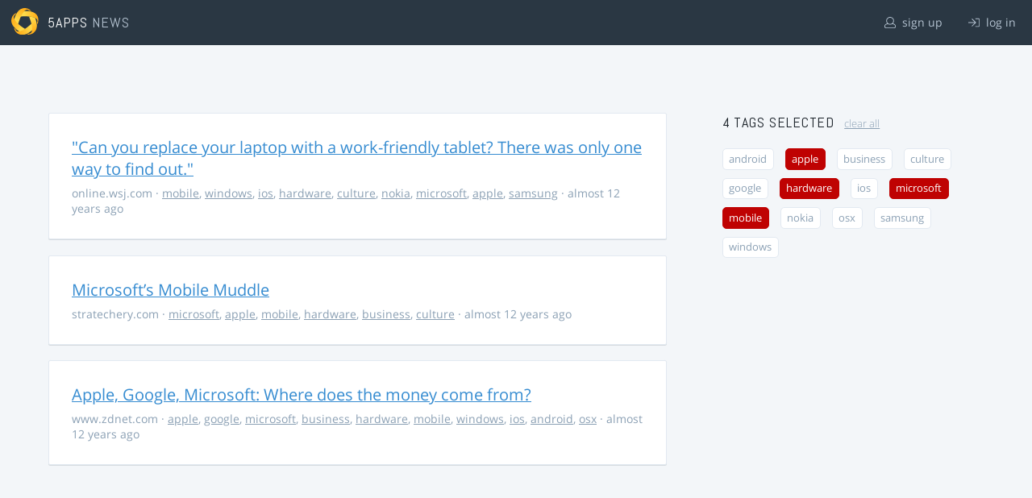

--- FILE ---
content_type: text/html; charset=utf-8
request_url: https://5apps.com/news/stories?tags=microsoft%2Capple%2Cmobile%2Chardware
body_size: 2409
content:
<!DOCTYPE html>
<html class='no-js' lang='en'>
<head>
<meta charset='utf-8'>
<meta content='width=device-width, minimum-scale=1.0, maximum-scale=1.0' name='viewport'>
<title>5apps News | Tags: microsoft, apple, mobile, hardware</title>
<meta content='Link list for PWA developers and designers' name='description'>
<link href='https://static.5apps.com/assets/favicon/news-96cbac3682cc87074003dffcdff8dd8b46a406e8c320886e239ffe5da1a20b0b.png' rel='icon'>
<link href='https://5apps.com/news/stories/latest.rss' rel='alternate' title='Latest links' type='application/rss+xml'>

<meta name="csrf-param" content="authenticity_token" />
<meta name="csrf-token" content="q2iMvuUEwAMEbFp3F/DB6jZ5SRdhlE4KcqwjDKShmeDooTUp50iMZ3i3kK+x9ndNMC3ZOt7OSq5JL3hXgJvHUw==" />
<link rel="stylesheet" media="screen" href="https://static.5apps.com/assets/redesign-76c0d3aa745417cfcc3f2e4d9fe805d60721315ffa22689b71ab1528496b851d.css" />
</head>
<body class='stories index'>
<header class='topbar'>
<h1>
<img src="https://static.5apps.com/assets/icon/5apps-gradient-orange-cef6dd3027ee0df5fd63cc780a4b84d90f43dbc1f6c3d216f876e09f8b8768cb.svg" />
<span class='primary'><a href="https://5apps.com/">5apps</a></span>
<span class='secondary'>News</span>
</h1>
<nav>
<ul>
<li class='signup'>
<a href="/users/sign_up?site=news"><svg xmlns="http://www.w3.org/2000/svg" viewBox="0 0 512 512"><path d="M430.769 312.653l-48.658-13.902C427.833 251.806 432 197.605 432 176 432 78.845 353.262 0 256 0 158.859 0 80 78.724 80 176c0 21.609 4.167 75.806 49.889 122.751l-48.658 13.902C19.49 330.294 0 386.442 0 420.344V448c0 35.29 28.71 64 64 64h384c35.29 0 64-28.71 64-64v-27.656c0-33.198-18.981-89.905-81.231-107.691zM256 32c79.529 0 144 64.471 144 144s-64.471 144-144 144-144-64.471-144-144S176.471 32 256 32zm224 416c0 17.673-14.327 32-32 32H64c-17.673 0-32-14.327-32-32v-27.656c0-35.718 23.678-67.109 58.022-76.922l69.862-19.961C176.969 334.613 210.109 352 256 352c45.897 0 79.038-17.392 96.116-28.538l69.862 19.961C456.322 353.235 480 384.626 480 420.344V448z"/></svg>
sign up
</a></li>
<li class='login'>
<a href="/users/sign_in"><svg xmlns="http://www.w3.org/2000/svg" viewBox="0 0 512 512"><path d="M184 83.5l164.5 164c4.7 4.7 4.7 12.3 0 17L184 428.5c-4.7 4.7-12.3 4.7-17 0l-7.1-7.1c-4.7-4.7-4.7-12.3 0-17l132-131.4H12c-6.6 0-12-5.4-12-12v-10c0-6.6 5.4-12 12-12h279.9L160 107.6c-4.7-4.7-4.7-12.3 0-17l7.1-7.1c4.6-4.7 12.2-4.7 16.9 0zM512 400V112c0-26.5-21.5-48-48-48H332c-6.6 0-12 5.4-12 12v8c0 6.6 5.4 12 12 12h132c8.8 0 16 7.2 16 16v288c0 8.8-7.2 16-16 16H332c-6.6 0-12 5.4-12 12v8c0 6.6 5.4 12 12 12h132c26.5 0 48-21.5 48-48z"/></svg>
log in
</a></li>
</ul>
</nav>
</header>

<main>
<div class='index'>
<div class='stories'>
<ul>
<li data-story-id='5310333f355e0e7cb10000dd'>
<div class='story'>
<h3>
<a class="title" href="http://online.wsj.com/news/articles/SB10001424052702303491404579390981100620274">&quot;Can you replace your laptop with a work-friendly tablet? There was only one way to find out.&quot;</a>
</h3>
<p class='meta'>
<span class='domain'>
online.wsj.com
</span>
&middot;
<a href="https://5apps.com/news/stories?tags=mobile">mobile</a>, <a href="https://5apps.com/news/stories?tags=windows">windows</a>, <a href="https://5apps.com/news/stories?tags=ios">ios</a>, <a href="https://5apps.com/news/stories?tags=hardware">hardware</a>, <a href="https://5apps.com/news/stories?tags=culture">culture</a>, <a href="https://5apps.com/news/stories?tags=nokia">nokia</a>, <a href="https://5apps.com/news/stories?tags=microsoft">microsoft</a>, <a href="https://5apps.com/news/stories?tags=apple">apple</a>, <a href="https://5apps.com/news/stories?tags=samsung">samsung</a>
&middot;
almost 12 years ago
</p>
</div>
</li>
<li data-story-id='5301e4042885286f2f000177'>
<div class='story'>
<h3>
<a class="title" href="http://stratechery.com/2014/microsofts-mobile-muddle/">Microsoft’s Mobile Muddle</a>
</h3>
<p class='meta'>
<span class='domain'>
stratechery.com
</span>
&middot;
<a href="https://5apps.com/news/stories?tags=microsoft">microsoft</a>, <a href="https://5apps.com/news/stories?tags=apple">apple</a>, <a href="https://5apps.com/news/stories?tags=mobile">mobile</a>, <a href="https://5apps.com/news/stories?tags=hardware">hardware</a>, <a href="https://5apps.com/news/stories?tags=business">business</a>, <a href="https://5apps.com/news/stories?tags=culture">culture</a>
&middot;
almost 12 years ago
</p>
</div>
</li>
<li data-story-id='52f73975355e0e2a5200093b'>
<div class='story'>
<h3>
<a class="title" href="http://www.zdnet.com/apple-google-microsoft-where-does-the-money-come-from-7000026043/">Apple, Google, Microsoft: Where does the money come from?</a>
</h3>
<p class='meta'>
<span class='domain'>
www.zdnet.com
</span>
&middot;
<a href="https://5apps.com/news/stories?tags=apple">apple</a>, <a href="https://5apps.com/news/stories?tags=google">google</a>, <a href="https://5apps.com/news/stories?tags=microsoft">microsoft</a>, <a href="https://5apps.com/news/stories?tags=business">business</a>, <a href="https://5apps.com/news/stories?tags=hardware">hardware</a>, <a href="https://5apps.com/news/stories?tags=mobile">mobile</a>, <a href="https://5apps.com/news/stories?tags=windows">windows</a>, <a href="https://5apps.com/news/stories?tags=ios">ios</a>, <a href="https://5apps.com/news/stories?tags=android">android</a>, <a href="https://5apps.com/news/stories?tags=osx">osx</a>
&middot;
almost 12 years ago
</p>
</div>
</li>
</ul>

</div>
<aside>
<section class='all-tags'>
<h2>
4 Tags
selected
<a class="clear-tags" href="/news">clear all</a>
</h2>
<ul class='tags'>
<li class=''>
<a class="" href="/news/stories?tags=microsoft%2Capple%2Cmobile%2Chardware%2Candroid">android</a>
</li>
<li class=''>
<a class="active " href="/news/stories?tags=microsoft%2Cmobile%2Chardware">apple</a>
</li>
<li class=''>
<a class="" href="/news/stories?tags=microsoft%2Capple%2Cmobile%2Chardware%2Cbusiness">business</a>
</li>
<li class=''>
<a class="" href="/news/stories?tags=microsoft%2Capple%2Cmobile%2Chardware%2Cculture">culture</a>
</li>
<li class=''>
<a class="" href="/news/stories?tags=microsoft%2Capple%2Cmobile%2Chardware%2Cgoogle">google</a>
</li>
<li class=''>
<a class="active " href="/news/stories?tags=microsoft%2Capple%2Cmobile">hardware</a>
</li>
<li class=''>
<a class="" href="/news/stories?tags=microsoft%2Capple%2Cmobile%2Chardware%2Cios">ios</a>
</li>
<li class=''>
<a class="active " href="/news/stories?tags=apple%2Cmobile%2Chardware">microsoft</a>
</li>
<li class=''>
<a class="active " href="/news/stories?tags=microsoft%2Capple%2Chardware">mobile</a>
</li>
<li class=''>
<a class="" href="/news/stories?tags=microsoft%2Capple%2Cmobile%2Chardware%2Cnokia">nokia</a>
</li>
<li class=''>
<a class="" href="/news/stories?tags=microsoft%2Capple%2Cmobile%2Chardware%2Cosx">osx</a>
</li>
<li class=''>
<a class="" href="/news/stories?tags=microsoft%2Capple%2Cmobile%2Chardware%2Csamsung">samsung</a>
</li>
<li class=''>
<a class="" href="/news/stories?tags=microsoft%2Capple%2Cmobile%2Chardware%2Cwindows">windows</a>
</li>
</ul>
</section>
<section class='tag-actions'>
<a class="hidden" id="show-all-tags" href="">show all tags</a>
</section>

</aside>
</div>

</main>
<footer>
<div class='grid-container'>
<section class='links'>
<h2>Services</h2>
<ul>
<li><a href="/deploy/home">Deploy</a></li>
<li><a href="/storage">Storage</a></li>
<li><a href="https://5apps.com/consulting">Consulting</a></li>
<li><a href="https://5apps.com/news">News</a></li>
</ul>
</section>
<section class='links'>
<h2>About</h2>
<ul>
<li><a href="https://blog.5apps.com">Developer Blog</a></li>
<li><a href="https://twitter.com/5apps">Twitter</a></li>
<li><a href="https://5apps.com/about">Company</a></li>
</ul>
</section>
<section class='links'>
<h2>Support</h2>
<ul>
<li><a href="https://status.5apps.com">System status</a></li>
<li><a href="https://5apps.tenderapp.com/kb">Knowledge base</a></li>
<li><a href="https://5apps.tenderapp.com/">Support site</a></li>
</ul>
</section>
<section class='links'>
<h2>Legal</h2>
<ul>
<li><a href="https://5apps.com/privacy">Privacy policy</a></li>
<li><a href="https://5apps.com/terms">Terms of service</a></li>
</ul>
</section>
<section class='imprint'>
<p>
Made with <span class="heart">❤</span> in Berlin and around the world.
</p>
</section>
</div>
</footer>
<script src="https://static.5apps.com/assets/redesign-726adf4b74a23c9f5b34ae9eea9aee0ff8477a6155d7a0b62114fc14cac86d01.js" debug="false"></script>
<script>
  const hiddenTags = document.querySelectorAll('.all-tags ul li.hidden');
  if (hiddenTags.length > 0) {
    const showAllTagsLink = document.getElementById('show-all-tags');
    showAllTagsLink.classList.remove('hidden');
    showAllTagsLink.addEventListener('click', function(evt) {
      evt.preventDefault();
      showAllTagsLink.classList.add('hidden');
      for (const tag of hiddenTags) {
        tag.classList.remove('hidden')
      }
      return false;
    });
  }
</script>

</body>
</html>
